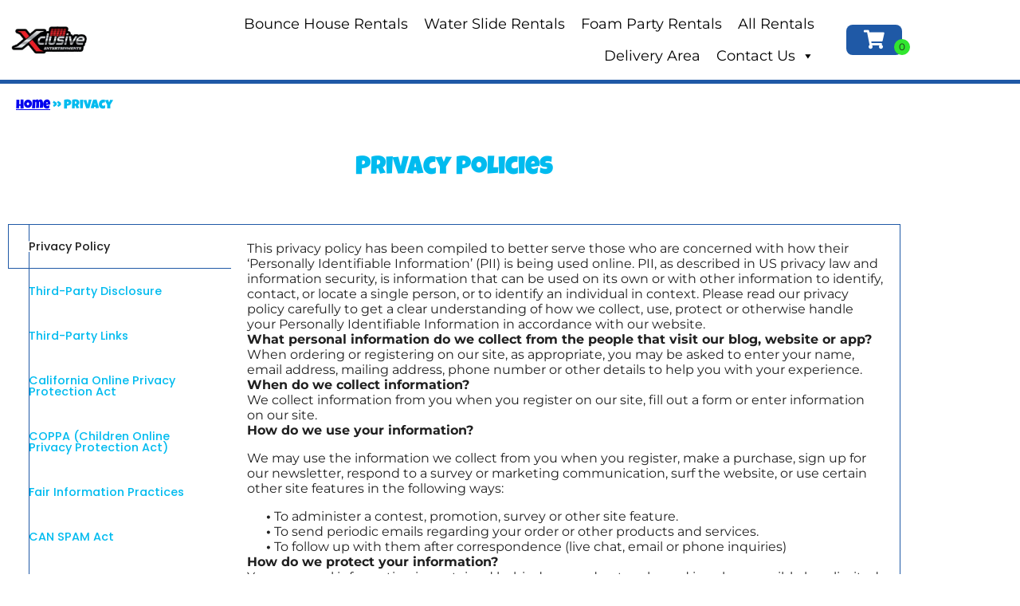

--- FILE ---
content_type: text/html; charset=utf-8
request_url: https://www.google.com/recaptcha/api2/anchor?ar=1&k=6LcSNw8eAAAAAN1cy4N20ZlzWX4YetiG7zmLXN_f&co=aHR0cHM6Ly94Y2x1c2l2ZWVudGVydGFpbm1lbnRzLmNvbTo0NDM.&hl=en&type=v3&v=PoyoqOPhxBO7pBk68S4YbpHZ&size=invisible&badge=bottomright&sa=Form&anchor-ms=20000&execute-ms=30000&cb=3gwfijaa69bc
body_size: 48608
content:
<!DOCTYPE HTML><html dir="ltr" lang="en"><head><meta http-equiv="Content-Type" content="text/html; charset=UTF-8">
<meta http-equiv="X-UA-Compatible" content="IE=edge">
<title>reCAPTCHA</title>
<style type="text/css">
/* cyrillic-ext */
@font-face {
  font-family: 'Roboto';
  font-style: normal;
  font-weight: 400;
  font-stretch: 100%;
  src: url(//fonts.gstatic.com/s/roboto/v48/KFO7CnqEu92Fr1ME7kSn66aGLdTylUAMa3GUBHMdazTgWw.woff2) format('woff2');
  unicode-range: U+0460-052F, U+1C80-1C8A, U+20B4, U+2DE0-2DFF, U+A640-A69F, U+FE2E-FE2F;
}
/* cyrillic */
@font-face {
  font-family: 'Roboto';
  font-style: normal;
  font-weight: 400;
  font-stretch: 100%;
  src: url(//fonts.gstatic.com/s/roboto/v48/KFO7CnqEu92Fr1ME7kSn66aGLdTylUAMa3iUBHMdazTgWw.woff2) format('woff2');
  unicode-range: U+0301, U+0400-045F, U+0490-0491, U+04B0-04B1, U+2116;
}
/* greek-ext */
@font-face {
  font-family: 'Roboto';
  font-style: normal;
  font-weight: 400;
  font-stretch: 100%;
  src: url(//fonts.gstatic.com/s/roboto/v48/KFO7CnqEu92Fr1ME7kSn66aGLdTylUAMa3CUBHMdazTgWw.woff2) format('woff2');
  unicode-range: U+1F00-1FFF;
}
/* greek */
@font-face {
  font-family: 'Roboto';
  font-style: normal;
  font-weight: 400;
  font-stretch: 100%;
  src: url(//fonts.gstatic.com/s/roboto/v48/KFO7CnqEu92Fr1ME7kSn66aGLdTylUAMa3-UBHMdazTgWw.woff2) format('woff2');
  unicode-range: U+0370-0377, U+037A-037F, U+0384-038A, U+038C, U+038E-03A1, U+03A3-03FF;
}
/* math */
@font-face {
  font-family: 'Roboto';
  font-style: normal;
  font-weight: 400;
  font-stretch: 100%;
  src: url(//fonts.gstatic.com/s/roboto/v48/KFO7CnqEu92Fr1ME7kSn66aGLdTylUAMawCUBHMdazTgWw.woff2) format('woff2');
  unicode-range: U+0302-0303, U+0305, U+0307-0308, U+0310, U+0312, U+0315, U+031A, U+0326-0327, U+032C, U+032F-0330, U+0332-0333, U+0338, U+033A, U+0346, U+034D, U+0391-03A1, U+03A3-03A9, U+03B1-03C9, U+03D1, U+03D5-03D6, U+03F0-03F1, U+03F4-03F5, U+2016-2017, U+2034-2038, U+203C, U+2040, U+2043, U+2047, U+2050, U+2057, U+205F, U+2070-2071, U+2074-208E, U+2090-209C, U+20D0-20DC, U+20E1, U+20E5-20EF, U+2100-2112, U+2114-2115, U+2117-2121, U+2123-214F, U+2190, U+2192, U+2194-21AE, U+21B0-21E5, U+21F1-21F2, U+21F4-2211, U+2213-2214, U+2216-22FF, U+2308-230B, U+2310, U+2319, U+231C-2321, U+2336-237A, U+237C, U+2395, U+239B-23B7, U+23D0, U+23DC-23E1, U+2474-2475, U+25AF, U+25B3, U+25B7, U+25BD, U+25C1, U+25CA, U+25CC, U+25FB, U+266D-266F, U+27C0-27FF, U+2900-2AFF, U+2B0E-2B11, U+2B30-2B4C, U+2BFE, U+3030, U+FF5B, U+FF5D, U+1D400-1D7FF, U+1EE00-1EEFF;
}
/* symbols */
@font-face {
  font-family: 'Roboto';
  font-style: normal;
  font-weight: 400;
  font-stretch: 100%;
  src: url(//fonts.gstatic.com/s/roboto/v48/KFO7CnqEu92Fr1ME7kSn66aGLdTylUAMaxKUBHMdazTgWw.woff2) format('woff2');
  unicode-range: U+0001-000C, U+000E-001F, U+007F-009F, U+20DD-20E0, U+20E2-20E4, U+2150-218F, U+2190, U+2192, U+2194-2199, U+21AF, U+21E6-21F0, U+21F3, U+2218-2219, U+2299, U+22C4-22C6, U+2300-243F, U+2440-244A, U+2460-24FF, U+25A0-27BF, U+2800-28FF, U+2921-2922, U+2981, U+29BF, U+29EB, U+2B00-2BFF, U+4DC0-4DFF, U+FFF9-FFFB, U+10140-1018E, U+10190-1019C, U+101A0, U+101D0-101FD, U+102E0-102FB, U+10E60-10E7E, U+1D2C0-1D2D3, U+1D2E0-1D37F, U+1F000-1F0FF, U+1F100-1F1AD, U+1F1E6-1F1FF, U+1F30D-1F30F, U+1F315, U+1F31C, U+1F31E, U+1F320-1F32C, U+1F336, U+1F378, U+1F37D, U+1F382, U+1F393-1F39F, U+1F3A7-1F3A8, U+1F3AC-1F3AF, U+1F3C2, U+1F3C4-1F3C6, U+1F3CA-1F3CE, U+1F3D4-1F3E0, U+1F3ED, U+1F3F1-1F3F3, U+1F3F5-1F3F7, U+1F408, U+1F415, U+1F41F, U+1F426, U+1F43F, U+1F441-1F442, U+1F444, U+1F446-1F449, U+1F44C-1F44E, U+1F453, U+1F46A, U+1F47D, U+1F4A3, U+1F4B0, U+1F4B3, U+1F4B9, U+1F4BB, U+1F4BF, U+1F4C8-1F4CB, U+1F4D6, U+1F4DA, U+1F4DF, U+1F4E3-1F4E6, U+1F4EA-1F4ED, U+1F4F7, U+1F4F9-1F4FB, U+1F4FD-1F4FE, U+1F503, U+1F507-1F50B, U+1F50D, U+1F512-1F513, U+1F53E-1F54A, U+1F54F-1F5FA, U+1F610, U+1F650-1F67F, U+1F687, U+1F68D, U+1F691, U+1F694, U+1F698, U+1F6AD, U+1F6B2, U+1F6B9-1F6BA, U+1F6BC, U+1F6C6-1F6CF, U+1F6D3-1F6D7, U+1F6E0-1F6EA, U+1F6F0-1F6F3, U+1F6F7-1F6FC, U+1F700-1F7FF, U+1F800-1F80B, U+1F810-1F847, U+1F850-1F859, U+1F860-1F887, U+1F890-1F8AD, U+1F8B0-1F8BB, U+1F8C0-1F8C1, U+1F900-1F90B, U+1F93B, U+1F946, U+1F984, U+1F996, U+1F9E9, U+1FA00-1FA6F, U+1FA70-1FA7C, U+1FA80-1FA89, U+1FA8F-1FAC6, U+1FACE-1FADC, U+1FADF-1FAE9, U+1FAF0-1FAF8, U+1FB00-1FBFF;
}
/* vietnamese */
@font-face {
  font-family: 'Roboto';
  font-style: normal;
  font-weight: 400;
  font-stretch: 100%;
  src: url(//fonts.gstatic.com/s/roboto/v48/KFO7CnqEu92Fr1ME7kSn66aGLdTylUAMa3OUBHMdazTgWw.woff2) format('woff2');
  unicode-range: U+0102-0103, U+0110-0111, U+0128-0129, U+0168-0169, U+01A0-01A1, U+01AF-01B0, U+0300-0301, U+0303-0304, U+0308-0309, U+0323, U+0329, U+1EA0-1EF9, U+20AB;
}
/* latin-ext */
@font-face {
  font-family: 'Roboto';
  font-style: normal;
  font-weight: 400;
  font-stretch: 100%;
  src: url(//fonts.gstatic.com/s/roboto/v48/KFO7CnqEu92Fr1ME7kSn66aGLdTylUAMa3KUBHMdazTgWw.woff2) format('woff2');
  unicode-range: U+0100-02BA, U+02BD-02C5, U+02C7-02CC, U+02CE-02D7, U+02DD-02FF, U+0304, U+0308, U+0329, U+1D00-1DBF, U+1E00-1E9F, U+1EF2-1EFF, U+2020, U+20A0-20AB, U+20AD-20C0, U+2113, U+2C60-2C7F, U+A720-A7FF;
}
/* latin */
@font-face {
  font-family: 'Roboto';
  font-style: normal;
  font-weight: 400;
  font-stretch: 100%;
  src: url(//fonts.gstatic.com/s/roboto/v48/KFO7CnqEu92Fr1ME7kSn66aGLdTylUAMa3yUBHMdazQ.woff2) format('woff2');
  unicode-range: U+0000-00FF, U+0131, U+0152-0153, U+02BB-02BC, U+02C6, U+02DA, U+02DC, U+0304, U+0308, U+0329, U+2000-206F, U+20AC, U+2122, U+2191, U+2193, U+2212, U+2215, U+FEFF, U+FFFD;
}
/* cyrillic-ext */
@font-face {
  font-family: 'Roboto';
  font-style: normal;
  font-weight: 500;
  font-stretch: 100%;
  src: url(//fonts.gstatic.com/s/roboto/v48/KFO7CnqEu92Fr1ME7kSn66aGLdTylUAMa3GUBHMdazTgWw.woff2) format('woff2');
  unicode-range: U+0460-052F, U+1C80-1C8A, U+20B4, U+2DE0-2DFF, U+A640-A69F, U+FE2E-FE2F;
}
/* cyrillic */
@font-face {
  font-family: 'Roboto';
  font-style: normal;
  font-weight: 500;
  font-stretch: 100%;
  src: url(//fonts.gstatic.com/s/roboto/v48/KFO7CnqEu92Fr1ME7kSn66aGLdTylUAMa3iUBHMdazTgWw.woff2) format('woff2');
  unicode-range: U+0301, U+0400-045F, U+0490-0491, U+04B0-04B1, U+2116;
}
/* greek-ext */
@font-face {
  font-family: 'Roboto';
  font-style: normal;
  font-weight: 500;
  font-stretch: 100%;
  src: url(//fonts.gstatic.com/s/roboto/v48/KFO7CnqEu92Fr1ME7kSn66aGLdTylUAMa3CUBHMdazTgWw.woff2) format('woff2');
  unicode-range: U+1F00-1FFF;
}
/* greek */
@font-face {
  font-family: 'Roboto';
  font-style: normal;
  font-weight: 500;
  font-stretch: 100%;
  src: url(//fonts.gstatic.com/s/roboto/v48/KFO7CnqEu92Fr1ME7kSn66aGLdTylUAMa3-UBHMdazTgWw.woff2) format('woff2');
  unicode-range: U+0370-0377, U+037A-037F, U+0384-038A, U+038C, U+038E-03A1, U+03A3-03FF;
}
/* math */
@font-face {
  font-family: 'Roboto';
  font-style: normal;
  font-weight: 500;
  font-stretch: 100%;
  src: url(//fonts.gstatic.com/s/roboto/v48/KFO7CnqEu92Fr1ME7kSn66aGLdTylUAMawCUBHMdazTgWw.woff2) format('woff2');
  unicode-range: U+0302-0303, U+0305, U+0307-0308, U+0310, U+0312, U+0315, U+031A, U+0326-0327, U+032C, U+032F-0330, U+0332-0333, U+0338, U+033A, U+0346, U+034D, U+0391-03A1, U+03A3-03A9, U+03B1-03C9, U+03D1, U+03D5-03D6, U+03F0-03F1, U+03F4-03F5, U+2016-2017, U+2034-2038, U+203C, U+2040, U+2043, U+2047, U+2050, U+2057, U+205F, U+2070-2071, U+2074-208E, U+2090-209C, U+20D0-20DC, U+20E1, U+20E5-20EF, U+2100-2112, U+2114-2115, U+2117-2121, U+2123-214F, U+2190, U+2192, U+2194-21AE, U+21B0-21E5, U+21F1-21F2, U+21F4-2211, U+2213-2214, U+2216-22FF, U+2308-230B, U+2310, U+2319, U+231C-2321, U+2336-237A, U+237C, U+2395, U+239B-23B7, U+23D0, U+23DC-23E1, U+2474-2475, U+25AF, U+25B3, U+25B7, U+25BD, U+25C1, U+25CA, U+25CC, U+25FB, U+266D-266F, U+27C0-27FF, U+2900-2AFF, U+2B0E-2B11, U+2B30-2B4C, U+2BFE, U+3030, U+FF5B, U+FF5D, U+1D400-1D7FF, U+1EE00-1EEFF;
}
/* symbols */
@font-face {
  font-family: 'Roboto';
  font-style: normal;
  font-weight: 500;
  font-stretch: 100%;
  src: url(//fonts.gstatic.com/s/roboto/v48/KFO7CnqEu92Fr1ME7kSn66aGLdTylUAMaxKUBHMdazTgWw.woff2) format('woff2');
  unicode-range: U+0001-000C, U+000E-001F, U+007F-009F, U+20DD-20E0, U+20E2-20E4, U+2150-218F, U+2190, U+2192, U+2194-2199, U+21AF, U+21E6-21F0, U+21F3, U+2218-2219, U+2299, U+22C4-22C6, U+2300-243F, U+2440-244A, U+2460-24FF, U+25A0-27BF, U+2800-28FF, U+2921-2922, U+2981, U+29BF, U+29EB, U+2B00-2BFF, U+4DC0-4DFF, U+FFF9-FFFB, U+10140-1018E, U+10190-1019C, U+101A0, U+101D0-101FD, U+102E0-102FB, U+10E60-10E7E, U+1D2C0-1D2D3, U+1D2E0-1D37F, U+1F000-1F0FF, U+1F100-1F1AD, U+1F1E6-1F1FF, U+1F30D-1F30F, U+1F315, U+1F31C, U+1F31E, U+1F320-1F32C, U+1F336, U+1F378, U+1F37D, U+1F382, U+1F393-1F39F, U+1F3A7-1F3A8, U+1F3AC-1F3AF, U+1F3C2, U+1F3C4-1F3C6, U+1F3CA-1F3CE, U+1F3D4-1F3E0, U+1F3ED, U+1F3F1-1F3F3, U+1F3F5-1F3F7, U+1F408, U+1F415, U+1F41F, U+1F426, U+1F43F, U+1F441-1F442, U+1F444, U+1F446-1F449, U+1F44C-1F44E, U+1F453, U+1F46A, U+1F47D, U+1F4A3, U+1F4B0, U+1F4B3, U+1F4B9, U+1F4BB, U+1F4BF, U+1F4C8-1F4CB, U+1F4D6, U+1F4DA, U+1F4DF, U+1F4E3-1F4E6, U+1F4EA-1F4ED, U+1F4F7, U+1F4F9-1F4FB, U+1F4FD-1F4FE, U+1F503, U+1F507-1F50B, U+1F50D, U+1F512-1F513, U+1F53E-1F54A, U+1F54F-1F5FA, U+1F610, U+1F650-1F67F, U+1F687, U+1F68D, U+1F691, U+1F694, U+1F698, U+1F6AD, U+1F6B2, U+1F6B9-1F6BA, U+1F6BC, U+1F6C6-1F6CF, U+1F6D3-1F6D7, U+1F6E0-1F6EA, U+1F6F0-1F6F3, U+1F6F7-1F6FC, U+1F700-1F7FF, U+1F800-1F80B, U+1F810-1F847, U+1F850-1F859, U+1F860-1F887, U+1F890-1F8AD, U+1F8B0-1F8BB, U+1F8C0-1F8C1, U+1F900-1F90B, U+1F93B, U+1F946, U+1F984, U+1F996, U+1F9E9, U+1FA00-1FA6F, U+1FA70-1FA7C, U+1FA80-1FA89, U+1FA8F-1FAC6, U+1FACE-1FADC, U+1FADF-1FAE9, U+1FAF0-1FAF8, U+1FB00-1FBFF;
}
/* vietnamese */
@font-face {
  font-family: 'Roboto';
  font-style: normal;
  font-weight: 500;
  font-stretch: 100%;
  src: url(//fonts.gstatic.com/s/roboto/v48/KFO7CnqEu92Fr1ME7kSn66aGLdTylUAMa3OUBHMdazTgWw.woff2) format('woff2');
  unicode-range: U+0102-0103, U+0110-0111, U+0128-0129, U+0168-0169, U+01A0-01A1, U+01AF-01B0, U+0300-0301, U+0303-0304, U+0308-0309, U+0323, U+0329, U+1EA0-1EF9, U+20AB;
}
/* latin-ext */
@font-face {
  font-family: 'Roboto';
  font-style: normal;
  font-weight: 500;
  font-stretch: 100%;
  src: url(//fonts.gstatic.com/s/roboto/v48/KFO7CnqEu92Fr1ME7kSn66aGLdTylUAMa3KUBHMdazTgWw.woff2) format('woff2');
  unicode-range: U+0100-02BA, U+02BD-02C5, U+02C7-02CC, U+02CE-02D7, U+02DD-02FF, U+0304, U+0308, U+0329, U+1D00-1DBF, U+1E00-1E9F, U+1EF2-1EFF, U+2020, U+20A0-20AB, U+20AD-20C0, U+2113, U+2C60-2C7F, U+A720-A7FF;
}
/* latin */
@font-face {
  font-family: 'Roboto';
  font-style: normal;
  font-weight: 500;
  font-stretch: 100%;
  src: url(//fonts.gstatic.com/s/roboto/v48/KFO7CnqEu92Fr1ME7kSn66aGLdTylUAMa3yUBHMdazQ.woff2) format('woff2');
  unicode-range: U+0000-00FF, U+0131, U+0152-0153, U+02BB-02BC, U+02C6, U+02DA, U+02DC, U+0304, U+0308, U+0329, U+2000-206F, U+20AC, U+2122, U+2191, U+2193, U+2212, U+2215, U+FEFF, U+FFFD;
}
/* cyrillic-ext */
@font-face {
  font-family: 'Roboto';
  font-style: normal;
  font-weight: 900;
  font-stretch: 100%;
  src: url(//fonts.gstatic.com/s/roboto/v48/KFO7CnqEu92Fr1ME7kSn66aGLdTylUAMa3GUBHMdazTgWw.woff2) format('woff2');
  unicode-range: U+0460-052F, U+1C80-1C8A, U+20B4, U+2DE0-2DFF, U+A640-A69F, U+FE2E-FE2F;
}
/* cyrillic */
@font-face {
  font-family: 'Roboto';
  font-style: normal;
  font-weight: 900;
  font-stretch: 100%;
  src: url(//fonts.gstatic.com/s/roboto/v48/KFO7CnqEu92Fr1ME7kSn66aGLdTylUAMa3iUBHMdazTgWw.woff2) format('woff2');
  unicode-range: U+0301, U+0400-045F, U+0490-0491, U+04B0-04B1, U+2116;
}
/* greek-ext */
@font-face {
  font-family: 'Roboto';
  font-style: normal;
  font-weight: 900;
  font-stretch: 100%;
  src: url(//fonts.gstatic.com/s/roboto/v48/KFO7CnqEu92Fr1ME7kSn66aGLdTylUAMa3CUBHMdazTgWw.woff2) format('woff2');
  unicode-range: U+1F00-1FFF;
}
/* greek */
@font-face {
  font-family: 'Roboto';
  font-style: normal;
  font-weight: 900;
  font-stretch: 100%;
  src: url(//fonts.gstatic.com/s/roboto/v48/KFO7CnqEu92Fr1ME7kSn66aGLdTylUAMa3-UBHMdazTgWw.woff2) format('woff2');
  unicode-range: U+0370-0377, U+037A-037F, U+0384-038A, U+038C, U+038E-03A1, U+03A3-03FF;
}
/* math */
@font-face {
  font-family: 'Roboto';
  font-style: normal;
  font-weight: 900;
  font-stretch: 100%;
  src: url(//fonts.gstatic.com/s/roboto/v48/KFO7CnqEu92Fr1ME7kSn66aGLdTylUAMawCUBHMdazTgWw.woff2) format('woff2');
  unicode-range: U+0302-0303, U+0305, U+0307-0308, U+0310, U+0312, U+0315, U+031A, U+0326-0327, U+032C, U+032F-0330, U+0332-0333, U+0338, U+033A, U+0346, U+034D, U+0391-03A1, U+03A3-03A9, U+03B1-03C9, U+03D1, U+03D5-03D6, U+03F0-03F1, U+03F4-03F5, U+2016-2017, U+2034-2038, U+203C, U+2040, U+2043, U+2047, U+2050, U+2057, U+205F, U+2070-2071, U+2074-208E, U+2090-209C, U+20D0-20DC, U+20E1, U+20E5-20EF, U+2100-2112, U+2114-2115, U+2117-2121, U+2123-214F, U+2190, U+2192, U+2194-21AE, U+21B0-21E5, U+21F1-21F2, U+21F4-2211, U+2213-2214, U+2216-22FF, U+2308-230B, U+2310, U+2319, U+231C-2321, U+2336-237A, U+237C, U+2395, U+239B-23B7, U+23D0, U+23DC-23E1, U+2474-2475, U+25AF, U+25B3, U+25B7, U+25BD, U+25C1, U+25CA, U+25CC, U+25FB, U+266D-266F, U+27C0-27FF, U+2900-2AFF, U+2B0E-2B11, U+2B30-2B4C, U+2BFE, U+3030, U+FF5B, U+FF5D, U+1D400-1D7FF, U+1EE00-1EEFF;
}
/* symbols */
@font-face {
  font-family: 'Roboto';
  font-style: normal;
  font-weight: 900;
  font-stretch: 100%;
  src: url(//fonts.gstatic.com/s/roboto/v48/KFO7CnqEu92Fr1ME7kSn66aGLdTylUAMaxKUBHMdazTgWw.woff2) format('woff2');
  unicode-range: U+0001-000C, U+000E-001F, U+007F-009F, U+20DD-20E0, U+20E2-20E4, U+2150-218F, U+2190, U+2192, U+2194-2199, U+21AF, U+21E6-21F0, U+21F3, U+2218-2219, U+2299, U+22C4-22C6, U+2300-243F, U+2440-244A, U+2460-24FF, U+25A0-27BF, U+2800-28FF, U+2921-2922, U+2981, U+29BF, U+29EB, U+2B00-2BFF, U+4DC0-4DFF, U+FFF9-FFFB, U+10140-1018E, U+10190-1019C, U+101A0, U+101D0-101FD, U+102E0-102FB, U+10E60-10E7E, U+1D2C0-1D2D3, U+1D2E0-1D37F, U+1F000-1F0FF, U+1F100-1F1AD, U+1F1E6-1F1FF, U+1F30D-1F30F, U+1F315, U+1F31C, U+1F31E, U+1F320-1F32C, U+1F336, U+1F378, U+1F37D, U+1F382, U+1F393-1F39F, U+1F3A7-1F3A8, U+1F3AC-1F3AF, U+1F3C2, U+1F3C4-1F3C6, U+1F3CA-1F3CE, U+1F3D4-1F3E0, U+1F3ED, U+1F3F1-1F3F3, U+1F3F5-1F3F7, U+1F408, U+1F415, U+1F41F, U+1F426, U+1F43F, U+1F441-1F442, U+1F444, U+1F446-1F449, U+1F44C-1F44E, U+1F453, U+1F46A, U+1F47D, U+1F4A3, U+1F4B0, U+1F4B3, U+1F4B9, U+1F4BB, U+1F4BF, U+1F4C8-1F4CB, U+1F4D6, U+1F4DA, U+1F4DF, U+1F4E3-1F4E6, U+1F4EA-1F4ED, U+1F4F7, U+1F4F9-1F4FB, U+1F4FD-1F4FE, U+1F503, U+1F507-1F50B, U+1F50D, U+1F512-1F513, U+1F53E-1F54A, U+1F54F-1F5FA, U+1F610, U+1F650-1F67F, U+1F687, U+1F68D, U+1F691, U+1F694, U+1F698, U+1F6AD, U+1F6B2, U+1F6B9-1F6BA, U+1F6BC, U+1F6C6-1F6CF, U+1F6D3-1F6D7, U+1F6E0-1F6EA, U+1F6F0-1F6F3, U+1F6F7-1F6FC, U+1F700-1F7FF, U+1F800-1F80B, U+1F810-1F847, U+1F850-1F859, U+1F860-1F887, U+1F890-1F8AD, U+1F8B0-1F8BB, U+1F8C0-1F8C1, U+1F900-1F90B, U+1F93B, U+1F946, U+1F984, U+1F996, U+1F9E9, U+1FA00-1FA6F, U+1FA70-1FA7C, U+1FA80-1FA89, U+1FA8F-1FAC6, U+1FACE-1FADC, U+1FADF-1FAE9, U+1FAF0-1FAF8, U+1FB00-1FBFF;
}
/* vietnamese */
@font-face {
  font-family: 'Roboto';
  font-style: normal;
  font-weight: 900;
  font-stretch: 100%;
  src: url(//fonts.gstatic.com/s/roboto/v48/KFO7CnqEu92Fr1ME7kSn66aGLdTylUAMa3OUBHMdazTgWw.woff2) format('woff2');
  unicode-range: U+0102-0103, U+0110-0111, U+0128-0129, U+0168-0169, U+01A0-01A1, U+01AF-01B0, U+0300-0301, U+0303-0304, U+0308-0309, U+0323, U+0329, U+1EA0-1EF9, U+20AB;
}
/* latin-ext */
@font-face {
  font-family: 'Roboto';
  font-style: normal;
  font-weight: 900;
  font-stretch: 100%;
  src: url(//fonts.gstatic.com/s/roboto/v48/KFO7CnqEu92Fr1ME7kSn66aGLdTylUAMa3KUBHMdazTgWw.woff2) format('woff2');
  unicode-range: U+0100-02BA, U+02BD-02C5, U+02C7-02CC, U+02CE-02D7, U+02DD-02FF, U+0304, U+0308, U+0329, U+1D00-1DBF, U+1E00-1E9F, U+1EF2-1EFF, U+2020, U+20A0-20AB, U+20AD-20C0, U+2113, U+2C60-2C7F, U+A720-A7FF;
}
/* latin */
@font-face {
  font-family: 'Roboto';
  font-style: normal;
  font-weight: 900;
  font-stretch: 100%;
  src: url(//fonts.gstatic.com/s/roboto/v48/KFO7CnqEu92Fr1ME7kSn66aGLdTylUAMa3yUBHMdazQ.woff2) format('woff2');
  unicode-range: U+0000-00FF, U+0131, U+0152-0153, U+02BB-02BC, U+02C6, U+02DA, U+02DC, U+0304, U+0308, U+0329, U+2000-206F, U+20AC, U+2122, U+2191, U+2193, U+2212, U+2215, U+FEFF, U+FFFD;
}

</style>
<link rel="stylesheet" type="text/css" href="https://www.gstatic.com/recaptcha/releases/PoyoqOPhxBO7pBk68S4YbpHZ/styles__ltr.css">
<script nonce="46_VWvf8Fljlyj9YtFhzFw" type="text/javascript">window['__recaptcha_api'] = 'https://www.google.com/recaptcha/api2/';</script>
<script type="text/javascript" src="https://www.gstatic.com/recaptcha/releases/PoyoqOPhxBO7pBk68S4YbpHZ/recaptcha__en.js" nonce="46_VWvf8Fljlyj9YtFhzFw">
      
    </script></head>
<body><div id="rc-anchor-alert" class="rc-anchor-alert"></div>
<input type="hidden" id="recaptcha-token" value="[base64]">
<script type="text/javascript" nonce="46_VWvf8Fljlyj9YtFhzFw">
      recaptcha.anchor.Main.init("[\x22ainput\x22,[\x22bgdata\x22,\x22\x22,\[base64]/[base64]/[base64]/[base64]/[base64]/[base64]/[base64]/[base64]/[base64]/[base64]\\u003d\x22,\[base64]\\u003d\\u003d\x22,\[base64]/wpZQwoZCQ8ODw5jDnEUMNxLDhsKFwp1TwqwgZ8Kiw7tjdkrCgw1kwrkzwp7CpQXDhisOw7nDv3nCoz/CucOQw5QaKQkxw4l9OcKHb8KZw6PCrVDCoxnCrSHDjsO8w5rDn8KKdsOXC8Ovw6pRwpMGGXBJe8OKHcOjwosdR1B8Pm4xesKlDV1kXT/Ds8KTwo0ZwqoaBTfDmMOadMOkGsK5w6rDpMKRDCRRw7rCqwd0woNfA8K1asKwwo/ClW3Cr8OmRMKOwrFKaTvDo8OIw55Lw5EUw6jCjMOLQ8KQVDVfSMKjw7fCtMO1wpICesOcw7XCi8KnZ15ZZcKQw5sFwrABQ8O7w5oIw58qUcO6w5MdwoNHHcObwq8Lw43DrCDDv1jCpsKnw4kJwqTDnyrDlEp+dsKkw69gwr/ChMKqw5bCsGPDk8KBw59RWhnCosOtw6TCj2zDh8OkwqPDiDXCkMK5WcO8Z2IHI0PDnz/Ci8KFe8KjOsKAbn9RUShEw5QAw7XCicKKL8OnMMK6w7hxUwhrwoVhFSHDhjJJdFTClTvClMKpwqPDq8Olw5VfAFbDncKow4XDs2kywo0mAsKnw5PDiBfCgxtQN8O7w7g/Mn4QGcO4F8KbHj7DlA3CmhY3w6jCnHBEw7HDiQ5Ww6HDlBoEfwY5AEbCksKUAztpfsKAbhQOwoF8MSIeVk1xK0Emw6fDp8K3wprDpVTDhRpjwrABw4jCq1TCv8Obw6oJKDAcKsOTw5vDjGpBw4PCu8KlWE/DisOEJcKWwqczwovDvGoldysmBWnCiUxFNsONwoMHw7howoxYwqrCrMOLw792SF0sJcK+w4J+ccKaccOOJAbDtn8Gw43ClWXDhMKrWknDr8O5wo7CkXAhwprCo8KdT8OywofDqFAIDSHCoMKFw4HCh8KqNg9XeRoTV8K3wrjCoMKcw6LCk1/DljXDisKlw5fDpVhka8Ksa8OCRE9fbsOrwrgywpQ/UnnDnMOqVjJxAMKmwrDCpzc4w5xDMVICbk/CtE/[base64]/Dv1cmw4B5wpR4OMKgHMKmwrIPH8OTwo4xwr4ORcKRwocVIzTDpcOmwqcSw6oKE8KTCcOuwpjCrMOESU51WRrCtxvCkXnDmMK5cMObwrzCicOUIQokMzfCggwGEDMgBMKow6MAwoInZ0Y2A8OhwqwSYsO7wrRZY8K/w583wqvChmXCiDJmI8KUwpLCkcKVw6bDnMOIw7jDhMKhw5jCr8K0w60Mw4hxEsOmQ8K8w7Zrw5rDqTtZIWQsKMOGFXhKc8KlCwzDk2lLZl0wwrvCs8Ogw6PCvsKEa8OodMKFe2Rxw6Z2wq/CtFk8YMKCVF7DnFTDnMKtIXXCvsKEKMOXJgFEEsOkIsOKZ3vDkCEzw6xvwp8BdMOiw43Cr8KgwozCv8Ovw6sEwrU4w6/[base64]/DtsOswppCwq/DmWTDqsKOHMKxAn3Dn8KkesK4wqXCqjbCh8OvZ8K3ZHDCoRPDisO8BjzCsh3DkcKvU8KLEV0HcHhiAk/[base64]/DlweHS8gw7xtdy/Crk5JK1ZvGMKBcwvCmcOkwp/DqBc1JcO7cg7CiDHDtcK3KUhewoVrK3nCg3o0w63DpBnDjcOKeSnCrMOPw6ogBcOXL8O/ZSjCrDwSwojDpjLCvsKjw5nDlcKkJGtKwrJzw4wZBcKcNcO8wqvCvk8bw7jCrRsbw53DhW7CvFg/wr4CYMO3YcO0wr4YAA/[base64]/Cv0bCk3NrK0ZRw43CnW3DqMOGw74nw4hxeVN6wqAwEj55MMOTwo4Jw7FHw4VjwqjDmsKQw77DpBDDkgnDnMKuNxxbHyHDhcOKwq3DrxHDoi1cJy/DkcOyX8Kjw4dKe8Kqw4nDg8KRKMOvXsOawoEmw55hw5xCwrfDonLCpk1ERsKDwoAlw7Itd09Fwp1/wo7CucO+wrDDrn80P8KgwoPCmjJVwr7Dg8KqXsKOdibClCPDjH/[base64]/w45RaQF7A8OHwojChlsdTMKYwpDDl0F4MUvCvRtNTMOZJcKKRULDtMOoMsOkwrcbwrvDji/DqQ9EIi8fLnXDicOPDkPDi8KfBsK3AVNBZcOZw6IyW8Kqw5cbw43CmjDCr8KnRVvCmRLDv1DDhcKSw7pUO8OXwrrDssOZasO7w5fDjsOuwoZfworDisOcOzYWw6/DlmArbQHCmcO1MMO4LjcJQcKKMsKnRkcTwpsOETTCiBXDtVjCgMKAHsKKE8KUw5g7U05nwqxeH8O3LQonVG/CmsOow7EyTWRMwqFSwr/DkmHCtsO/w4HDo0M+KCcEVWwOw4FqwrdAwpgsN8OqcMOHWcKaW2YmMHvCsWUcW8OJRTQMwofCrBdGwpzDkQzCm3HDmcKewpPCucOJNsOrbMKuKFvDtHbCt8OBw43DjMKYAw/DvsKvTsKQw5vDtzvDnsOmR8KlERdWN1lmEsKPwq3DqXHChcOEUcOmwobCjEfDhcOcwoBmwp8Dw6dKIsKTGH/DssKxw4vCp8O9w5okw7EoGRXCiEc7T8KUw53CuTPCn8ONScOyNMKXw59dwr7DrFrCiQtTFcKYHMO1AWUsQcO2fcKlwpdGDsKOXnzDr8K1w7XDlsKock/DmEcudcKhJATDssOJw7VfwqtnD24iQ8KreMKsw4XDvMOkw4/CtcORw4jCkVjDm8K8w6JyTzrCnmHCrMKgfsOmw53Dl3Bow7DDsignwp/DiXzDkgMFX8ODwpZdw7NPw57DpMOtw7rDpy0hQSDCt8K9f0dXSsKew6k8CGTCmsOawpvClRpRwrcfYEYEwp8sw6HDt8Kkw6FdwoHCncKxw6hKwo09w7FZKkHDtid8PRwdw7AKckpYBMKbwrjDkg5adlthwrPDocKnLFwkFkVawq/CgMOSwrXDtMOawrMgw4TDo8O/wo1YZsKOw7PDnsK7wpHDk3JtwprDh8KzNMOSYMKRw5LDosKCbcOTKm8fbA7DhyIDw5Q8wpjDu1vDrh/[base64]/[base64]/[base64]/wpbClEXDnVrDrQ/Dt8K3w744w5Qjw5J6WXEUUAPCsx4Jwo4Jw6FCwoTDow3DszPDtsKuMH5Uw5jDlMODw6nCjCvChMKkWMOmw5pZw7koQjFuXMK3w6jCn8Odw5jCnsKIMMKEMyDCtSAEwqXCksO0acKbwrtlwpQGEcOMw5JZSnbCpMKuwrBBT8KCSzDCq8OXWCIrc0EXWH/CuWJ4b1XDt8KdKnh2YMOyX8Ksw6bCvV3DusOSw4sGw5nCgE3CuMKvFDLCgsOAXMKkNnXDm23Dgk5lwpV3w7hEw5fCt2vDjsOidn7CrMKtPB3DvDXDsWIiw43DiiFjwpgBw7bDgkUow4YxSMKkCsKVwrTCjBEAw7HCoMOqYsOewrlOw78kwq/DoCQREwjCuErCnsKew6PDi3rDl3ZySyMmVsKGwr5swo7DpcKsw6jDpAzDvlQBw4o3JMK3wpnDsMO0w4bChBRpwpdjB8ONwrLDhsO7K04/wqNxCMOSaMOmw4IAdmPDqB8IwqjCn8OZUCgEXnjDjsONIcOuw5TCiMK5AMK3w78GDcOWUTDDrHrDssKaT8O1w7jCu8KIwolxbxYIw7pybyjCiMOTw495BQ/Dhg/CvsKFwqBnfhctw4/CthF5w5wmeB7CmMOrw7zCnm1Xw6BtwoTChzDDswNrw4DDrhnDvMK1w4IwY8K2wobDpGrCiWHDi8KCwocpUVwaw5MAw7UVXsONPMO6wovCgC/CiVTCvMKAeypoVcK8wqvCpsOjwrXDpcK2Ii0aXwbCkSjDt8OjRH8VIcKod8OgwoHDisO7GMKlw4MBTsKOw7JuNcOVw6fDolpIwo7DgcKPfcOOw78rwohlw5nCgMOWZMKdwpZYw4DDssOWVHTDgEguw53Cm8OGQhDCnT/DusK2SsO0KivDgcKOYcOUAQ8JwqE7CsK/L3gnw5hLeyUmw54Vwp1oNMKPH8OQw6RJRHvDqFnCvUUewrLDscO1wrJtYsOKw7fDuQPDuw3ChiVCS8KqwqTCqBHCtMK0LsKnLMOiw4IXwrsSAXJjI0vDpcO8F2/DusO8wpLCpMOYOkwMUsKzw6ENwofCs0dXSghDwpwWw4gYK0tIccOxw5t3XVrCql3DrAE1wozCj8Oyw7FPwqvDtwBbwpnCusK/OMKtG18+D045w4nCqDfDtmo6W0/DpcK+FsKPw7gxw7J4PcKMw6bDpw7DlQhJw48oLsO9e8Kzw47CqXdEwq1dYlfCgsKMw4/[base64]/Cv8OXOMK9w4Q+MsOEwrt9Vk/CiMOEwqbCkhvCnsKvL8KDw4rDqXvCm8KxwrlowrLDuQRTTSUKT8OAwodfwqrCk8KhUcKHwobDvMOgwoPDqMKWMywuZMKJD8KydR5aBFrDszN9wrUsfFTDs8KlL8OqccKZwpMVwq3CsBxjw5nCh8KYZMK4DwDDncO6wqZWW1bCt8KOezFbwqpSK8Oyw70ww67DgSHCqQ/DgDvDs8OxMMKhwrHDsjrDvsKHwrDDlBBeasKQOsK5wprDhEfDt8O4f8KTw7vDk8OmeX13wqrCpkHCrjzDvmJCXcObfyx7JMK1w5rCvsKhZlrCgzTDlC3CjsKIw7lpwo8dfMOHw6/DscOQw78tw5paBsOXAltmw60PLVrDjcO6ecOJw7/CqEQmHRzDiiXDoMK+w57Cv8KNwo3DujJxw5bDiBnCgsOMw49PwpXChTEXZMKjKMOvw4LDucKxdFDCuWlMw7rCvcOhwoFgw6/DiVzDpMKoZwkVcgEdVQM9X8OnwozCsloJMsO/w4wQJcK8dEbCg8OtwqzCrsOBwrptNlwOVX8Zej5Re8Onw7ELDD7Cq8ORUcO1w6Q1T1bDixDCsF3Cg8KPwo3DvVpseGkvw6FLEz7DqANYwqcuHsK3w63DgE3CucOnw7RGwrvCscO1bMKHSXDCocOjw7jDrsOoQ8Oww73CqcKjw5sPwps5wrF0w5/ClMOVw7UewonDtsK2w7HClTxfOcOre8ONQm/Dh2FSw4jCriY0w6vDpyF1wpcHw63CsirDuSJ4N8KUwqhqGMOvJsKVDsKOwqoCw5/CtTLCi8OAF1QQOgfDqV/Ciw5kw7N+Y8KpNGZ8YcOcwpPChmxwwqZuwqPChgJmw4LDn1AfVxvClsO3woMhU8ODw6XCqMODwrZIdWrDpn09DXwPKcOTLilyQFzCisOvSDNQSk9Lw73CgcKvwpjCuMOJUVE3EMKGwrQewrhBwpzCicKfOhXDvSZ0QsKdYx3Cl8KKAiLDvcO1DsKNw7pOwr7DqA/DkHPChAfCgFHCvVvDpsK+LEIXw4lEwrc1VsKZdsKUACNNPBHChT3DlBTDjmzCvE3DiMKrw4NOwrnCpMKQSFPDuy/CnsKVOzTCuW/DmsKSw7UVMsK1PlNkw5vDkXvCjU/CucKgRMOPwqLDujk6eXjCgTTCn1vCjgsOTBrDn8OKwokTwo7DjMK0YVXCkSZePnbDl8OJwqzDhULDoMOCIgrDjcKQGU1Bw61uw67DvsKeTRnCqcOnGTosZsKmEyPDnRHDqMONHU3CmSk4LcK8wr/CoMKQKcOIwoXCki5SwptEwq5uHw/DlsO9McKBwrVKImZnKXFKOcKDCghJV2XDkSlZEVZaw5DClgrCjcKGw6LChsOJw5IbBx/ClcOYw701RhrCkMOTATJKwpMuQkh9OMO2w5DDv8Kpw55Vw5spXwTCuFsWNMKjw6oeS8Oow70SwoxecsOUwowLDEUcw5RmdMKFw6Rlwo3ChMKKOU7CuMKlaBx0w4sSw6ZPWRLCrsO3IVzCsyA2CS4afwkwwq5rXSDDug/CqsK2NxM0DMKjL8ORw6ZXB1XDl0/CkyFtw48VE1nDj8Oww4fDphjDmMKJXcOCw7F+Nh0PaRvDiGcBw6TDtMOnWGTDusKJbzlSecONwqPDj8Ksw6zCoy3CrsOCdkrCv8KmwoY0wo3CmB/CsMOsKMK3w64OeDIQwozDgSVXZgXCniwZETwqwr9awrbDpcOcw4MyPgUzDxsswr3DuWDCizkHLcOJUwjCmMOPNhLDlRnDqsKeejFRQMKsw7TDqn83w6/[base64]/[base64]/KjhbworCsMO7wr5VW8O1BV/DiT7CjRXCjsKXTVdkc8Okw63CrQPCusOmwpbDl30RfErCpsOCw4fCpsOZwqHCoDBmwofDpsOywq8Sw4oPw5oFN3oPw6fDiMKhKQDDosO8enfDrx/Dk8OgNVQwwo8AwrUcw5Igw5/ChiAVw6dZc8OXw6tpwo3Ckwktc8OWwrnCuMOSI8OCKwErLSkqRy/CiMO4T8O3DsKrw7IubsKwDMO1ZcKkO8KmwqLChCfDiTNJQCLCicKWShDDgsO2w53CvMKGRRDDgcKqLzZQcGnDjFJDwrbCn8KmRcOwesOiwr7DsADCpDNowqPDi8OrOQ7CvQQ9BALDiUwwDydreHXCm0hrwrgMwq8rXid9w7RDHsK8d8KOBsOIwp/DssK3w6XChkPCgi5Dw559w5AxAQnCm1zCpWI1T8O8wrgkQHjDiMOIVsKzKsKXbsKxFsOhw5zDj3PDsUDDvHZMAsKqZMOMF8ORw6NPDxxYw49ZWRxNfMOOezw1BcKTWG85w7bDhz1aIRtibsO5wr0yZXvCvMONIsOawo7DnjgkS8OBw7EXbsO5EjhJwqpmMS/CmsOUNMOUwqrDqgnDuD0lwrpoJcOmw6/CnlcAAMOmw5d5VMOowrB/wrTCo8KqCnrClsKoZBzDiRI5wrARRsKLE8O9UcKnw5Fow7DDo3tNwp4zwpozw7I0w58deMKHZm90wp0/woMPUnXDkcKyw5DDnD1cw5oXI8Khw4/CusKIdmgvw67ChELDkwDDlsOyODsqwpjDsGVaw7XDtg53BRHDqMKAw5VIwozCp8O4w4chwqhHEcKLw7XClE/CgcOKwqXCvMOSwqhFw40UOD/Dhw58wo54w7duCR7CuSkyA8OzVRQoCATDmsKJwpjCuX/[base64]/CkcOrwpZKwrzCu3XCmsO/AUXChsOuw4sNwqU+wq/Dr8KrwokawrHClXnDqcK0woIrCkXCrcKxXjXCnW8xcx3Ck8OPKMKaZsOZw413LsOBw5syZ0l+Aw7CjB0kODJFw5t+VUsNeDsnHEY3w4B2w5MAwpt0wpbDpjAEw6Yvw6h+HsOJw7c/IMKhKsOMw6x/w457RVQQwoREFcOXw7Rew7nChUVkw443QMKqJ2pcwoLCj8OhS8OUwqMSJhsGFMOYPG/[base64]/CrSNGehVgwqDDhcONwq4HRnVPRxDDoQsiF8KJw4QiwoPDlMKpw4PDh8OGwr0uw7c6VMKmwow9w5VjDcOawpXColfCpsOfw7PDpMO3TcK4WMKNwr1/DMOxQMOhbXPCr8K8w4vDrGvCtsK+wpFKwrfCmcOMw5/Cgi5IwrTCh8OlLMOfFsO9LcOJBcODw6FKw4fCssODw53CusOTw5/Dm8OgTMKnw5cowoxxHcKLwroEwqrDsy5dam8Pw4N9wqVTDAZ8TMOBwpbDkMKCw7TCnnDDpAMnIcOueMOdbMOJw43Cn8OlfzzDkUgMHBvDvMOyMcOePU49d8OtPX7DlcKaK8KBwrjCoMOOOcKdw4jDhTrDkjPDrE/CvMOJw7PDucOjO3U4XldUOzrCosOsw4PCscKUworDvcO4QMKXM2p1Rzdpw48ndMKYNULDk8OCwp4Vw6/CsmYzwrfCt8KZwpXCggvDkcOFw53CssORwrhyw5RRFMKCw43DncKZFsK8BsOSwpDDocOfBE7DuynCrXTDo8ONw412WWYEAMOBwpoZFsKCwqzDtMOOTiLDm8OuDsO/wprCicOFVMKKLWsaewjDlMOLWcO9ex1Uw5LCn3gHFcOdLSZrwr3DvMOUbF/Cj8Ksw5VuIcKlVMOxwpRnw7R8RcOgw74ZPCxtQydoRXHCj8KODMK6F3PDrsKzCMKBRCZcwrHCp8OGGMKGVxXDk8Opw6glKcKTw7x7w414emd0D8OkU0DCmSPDpcO+KcKqdQzCr8Orw7FrwpATw7TDlcOYw6XCunYIw5Z3wrEUc8KvWcOdQyhUE8KNw7/Cjwh5dSzDu8OBYj52J8KbUxw3wrF4SXHDtcKyAsKdcxzDpErCk1E4MsOQw4NbfVYCFVHCocOCAWHCgMKJw6ZfPMK4woPDsMOJEsOISsK5wrHCl8KiwrrDvBBow5vClMK2dcKnQ8KOfcK8OWLClGvDj8KWGcOQFycNwp16wovCoEbCojMRA8KwDWHCmw8CwqUwFX/[base64]/S8K3w7kfw6cNwpIrG8OVY8OgMMOuwp3CpcK+wqbCowcIw4zCrVwUMsKzX8KIZsORC8KvBml7S8OKwpfCk8O8wpLChMK5XnpXesKidlVqwpPDtMKHwpbChMKzJ8ORIAFOeSkodTpfVsOFEcKqwofCh8KRwpsIw5XChsOkw5t+QcOxbcOWUsOyw5g/w6TCp8OlwqXDt8OtwrEeZ3zCpErCgMOYZ3/Cn8KVw4vDiSTDi1fCncOgwqF5P8K1eMKlw4bCqQTDhDpAw5DDsMK/TsObw5rDk8ODw5REAsO/w7bDhsOWJMK0wpUNcsKsSVzDlcK4w7HCswEww4PCs8KDWk3DnmvDncKmwphxw6YlbcKXwo9JJ8OAYSzDm8KqAh3DrXPDoyUUXcOAURTDhQnCph3Cs1HCoSTCpUgFasK3bMKJw5rDjsKOwoPDnx3DpU/Cv2vCg8K6w4QYbBPDqzfChTvCscOIOsOew6V1wqsUXcOMSGcswp5ibgcJw6nChMKnN8KyK1HDgHPCicKQwrbCjy8dwrzDmULCrEUXIVfDuVMiIRHDmMOOJ8Ojw6gswocDw5MJQDN/KjbCv8KAw4DCpHlSw7DCtiLDvy/CosKSw7dSAVcCZsOAw63Ds8KHbMOQw7B/w64qw4wFAsK1wrphw4VEwrNGGcODOSVtAcK1w4Q0w7/[base64]/TMOvLcKbwrI5w7lKFycpa8KMworDq3xYBMKuw7vDsMOZwpvDunw0wpvCjBVGwqACwoEFw47CsMKowpI1dsOtJg1CCxHChXs2w5UeKgJIw47Cj8OQw5jClldlw5rDhcOQdgXCocO9wqbDgcOZwqnCpHLDhcKXU8O1AMK1wo/Cs8KIw4TCkcOpw7XCl8KPwoNnWwECwqPDvWrClHlmR8KNYsK/wrTCi8Ogw7QrwpDCu8Krw5sjbnpOKQZRwqcJw6LDmsOebsKkHRbCtMKpwqDCg8OOBMObAsOZMMKTUsKaSjPDiAjDvAXDv3nCvMOjaArDhFTCiMK7wpR0w4/DkRVyw7LDnsO7Z8OYQldmDw45w6dNdcKvwp/DumVxJ8Kpwo4Nw7F/GEjCsgBKKkZmLTXCoCZrbBHChjfDp14fw5jDuVYiw7PCocKxDl4Pwr/Dv8Kvw7FnwrQ+w7prDcOiwq7CqgTDvHXCmkldw5bDmVjDicKAwrRJwq8tRcOhwoPCrMOfw4FIw6IJw4fCgCTCnQRXQQzCicKPw7XCjsKVEcOsw5fDvWTDrcKpacOGMnI8wo/[base64]/Dqz41HsO+YsKhw4DDtUTDscOYw7PDi0PDp23CtnrDocKtwpJMw5QfR2I/I8KJwqPCojPCh8O8woHCs3xyPldQVwPDlm1Fw5LDqiRMwrZGCVTCrMKYw6fCgsOgYT/[base64]/CrHzCtD7DnTQBw6rCgcKUUltsw7M0RsOpU8KIw5Z2GsOKFxpWXWF9w5Q3GQDDkCzCssOZKVbCocOww4PCm8KUCC5UwrnCn8Oaw6vCm3LCiiVfSh5sHMKqK8K9DcOBf8OiwpIzw7/[base64]/DsWbCgMO/[base64]/[base64]/CinXCtXDCjRFuVsOIcsO+a8OoOCIKCUUXwo5wwpzDty4MGMOQw6zCtMKtwpQwDsOOOcOVw48Sw40PVMKHwqHCnCnDqSDCrcOjag3Cl8KAEMK+wozCp0oCBVXCryDCoMOjw4ljJMO7IMK2w7VNw7NSYQvDtMKmDMOfIh5ew57Di3h/[base64]/CvhHDjUsbMMKPwq4Dw5/DuDdiw65lTsKKw6fCrsKiIwjDgE96wrnCtGNuwpBlSHHDpGLCs8Krw53Cu0LCpjLDrSNqa8KgwrrCqMKcwrPCrjImw4bDmsOhbWPCv8Okw7fCisOwTA4twqLCkAsCHWQMw5LDrcO7wqTCkHxiAnbClhvDrsK7I8KcBnJRw4rDqcKdJsKPwolrw5Ziw6/[base64]/FMK7ccOGBDLDhcKsWBduwogfcsOVUUHDtlVwwrh5wohswolgaCnCnBPCpVPDhSXDtmvDssKJJyVpahU2wr3DlkQ+w73CksO7w4UWwp/DisOhfHwvw4dCwp5xVMKhKiPCimnCsMKdZlVqMWnDgsKzIRnDrXM/w60Pw5w3HhUvHmzClcKnXkXDrsKwUcK6dcOgwqdTbMOcD1kZw5bDinHDjQkbw78VaFxGw6hlw5/DiXnDrBthIEpzwqrDhcKOw7QhwphmNsKqwrs5w4zCk8O1w4XDtRbDmcKbwrLCqlUvaj7CtMOvw5RDd8Ozw7lCw7LCpBtew7ZjYFl8E8O4wrRSwr7CnMKfw4w8asKPO8O2bMKoJi9Cw6gMw5zDlsOQwqjCnx/DvB99Iltrw4/ClxVKw5ERKMKtwpZcdMOLKR9STE4LccOjwr/CsH4YBcKQwox9XcOeLcK2wrbDsUMww7nCtsKVwqhEw7MDBsO6wprCsFfCpsKbwrTCicOJVMK+DTLCmBfDnRjCkMObw4LDsMOvw7QVwq40w7bCqBPCssOew7XCtg/Dh8O/Fn4Tw4QNw75bCsK/[base64]/HcOHCR8Fw7UzwrvCv8OOwoxiw7DCiinDpURmdBbChxHDksKiw5NQwq7DvhzCgB0SwpzCm8KDw4LCkSo0wpTDuFLDl8KkXsKKw4HDhMOfwovCn044wqxXwpLCg8OOMMKuwovCghQaCghWaMK5wqRMRncYwodDNsKew6/CusKpKSDDu8O6dcK5dsKbH0wOwo7CmMK+aG/DlcKOL2fCj8K8eMKPwpETfR3CqsKNwpLCl8OwVsKuw4c6w6tlJiMOJhptw4bCosOCYQZFBMOkw73DhcOcwqRIw5rDugVQF8KOw7BZPjLCgsK7w5XDlVXDi1rDocKgwqMMVDtPwpY9w4/[base64]/ClmxYw7hOwoZIwp59QsOCH0UCUzs8w58CMxfDlMKQWcOCwrTDnMKzwqprGjfDphzDoltYRSXDqMOmFMKowql2csK/KsOJa8KZwp4BeTkTfBXCt8OCw4YswrnDgsK1w5lxw7Jlw5tLB8Ouw6w+QsKew5E6BU3CqRdUHSXCtEHCrQIJw5nCrD3DrcK8w5XCmggwTMKlVnVLc8O7VcK4wqzDjcOBw6k9w5jCr8ONdG3DmVFnwrnDhzRTJcKnwrtywqTCrC/[base64]/DocKNBcKiXwnCpCzCvQzDqS7DvcKRw6XDh8O1woF7BcOzfCgZSF4OWCnDj0fCiw3CnVbDiVwpAMK0PMKfwrLDgTfDpWDDr8K7Zx7CjMKJJMOdwojDrsOnU8KjOcKsw54/Ix5ww7rDnFbDq8Omw5zCi27CvifDl3JAw4HCqcKowqs9IcOTw7LClRjCmcOnbzfCqcOJwr5yByVXP8OzYGdFw4t3X8O8wpHDvsKNIcKdwonDv8KXwrTCvj9gwpY3wr0Aw4fClMODQ2nCv2nCpcKrVwQcwptwwpp/N8KbRBgkwr7Ct8OIw6wyHAYhSMKpS8K8cMKqQSdxw5Ydw7VVS8KoZcO7A8OuYsOuw4Zew7DCi8Kdw5fChXhjPMO8w7oswqTCjsKhwp81wqVHAlllaMOfw7cUw68ofQDDlVnDk8OFNWXDi8OpwrzCmT/DhAh+YjAcKFrChmPCtcKqYClpwqjDtsOnCi09IsOiIEpKwqhCw49QYcOrw5vDjjwPwqMYA2XCtxXCjMOVw7gxGcO4FMOawoEjOyvDgMK+w5zCiMKdw5/DpsK3YxDDrMKNA8Klw6EiVGEbKSrChMK3w5DDqMKKw4TDlBRSGnF9HwzCkcK7SMOwc8Oiw7LCjMOowrhBasOaaMKZw5PDt8Ouwo7CmhQlPsKJJCgVPcK9w5tDeMKTesKqw7PClMK0ZxN2KGjDjsOzWcK/[base64]/[base64]/Cv2t+wqFMw5LCsMO1bilVCV4KbMOzGsKILsKZw6TCmcOIw4kDwqlRDm/CqsODDBA0woTCssKGbCIEf8KeMy/[base64]/[base64]/wr1oD8KlwqtwCMO0wpkSIiNdwothw7vCuMKlLMOBw67DoMOEw7/DkcODRUduMQrClSE+EMKOwoTDjGzClD/[base64]/[base64]/a8K2U0zDp182wqR6wpXCqsKoQERZw6LDocKxPEnDjMKKw6nCnXTDoMKjwqQlLcK8w4pBWQLDusKMwqbDi2/ClT3CjsOAJmDDnsO8eyLDisKFw6cDw4HCqBtQwp3Ct37DvGzDqsOQwqzClF95w6vCuMKtwqnDnS/Ct8KFw4jCn8O1ScKxYD0RRMKYdlRQbQE5w7Yiw6fDriDDgE/DmMO4SALDow/[base64]/[base64]/DihInw6bCl8KJwrvCgcOrw6MyV0RPM8O7XsKaw7rCiMKnMi7DrsKgw4EPdcKvwol9w5YiwpfCj8OVN8K6DWdsesKGQxzCjcK+F28/[base64]/DnDU/[base64]/CrBjCiRTCvcOxwo3CpMK0ZMOCw5ViCMO0w7Q5wpxEbcOLPAHCm1khwqrCpMKwwrXDt0LCj1fDjTIHN8K1OsKGBCXDt8Ovw7dqw7wCURzCgADChsO1woXCssOfw77CvcK8wr7CmW3DiQ0bDQ/[base64]/w5HDi8KIw5DDvyDCmcKzHRsnw4caNMKCw7RnL1vCmRfCukxewrjDvjnDu2TCjcKAcsONwrxcwonCnlfCsEHCv8KjOQvCuMOgRsKew57DhG4yJXHCu8OneF/CuChbw6rDucKof0jDtcOkwro/woYJJsK7AMKlV3bChG7CpAESw5d0VG7CvMK7w7rCs8OOw7DCqcO3w4AhwqxJwozCnsKXwpvCjcOfwqwuw4fCuSbChnRUw7vDrcKLw5zDicOuw4XDusOoDkvCsMKcZEMkA8KGDcKKLiXCpcKjw7dsw43CmcOWwonDszlEFcK+DcK5w6/CnsKJGErCnAFjw4fDgcKQwpLDh8KCw5grw70WwprDn8KRw7PDqcK/[base64]/[base64]/CiMOsw6/Duw98DjfCssOiGF7Dim5GKT/DosOrwo3DnMOLw7fCnDHDmMK8AwTDuMK7wo4Sw7fDnkNpwoEiIsK4c8K1wrXCvcKpUkk+w77DvAkNUBRXS8Knw65LQMOKwqvCgnTDgSxya8KSKRnCv8OHwo/DqMKswoLDvERCJTsiXnl8EsKmw65SQmLDscKNAsKfeQvCjBDDoRfCicOwwq7Cpw7DrMKFwpfCs8O8HsOlFsOGFEHChE49XcK4w63DrsKOwqnDhsKJw5Ffwr59w7DDh8K/AsK2w4zCnULCisKXYBfDv8OiwqFZFl/CpcKCAsOpGcKFw5fCucK4JDvDvE/CnsKjw6wkwphHwpF4cGkODjtwwr/CvB7DvgVHQhpsw5IxUTQlW8OBOGFbw4YlFiwowoshJcOALMOZIz/DmTzDj8KNw6nCqkzCncOGYAwSHzrCtMK1w5fDvcKFWMOII8KNw6jCgm3Dn8KwGWDCt8K7HMOTwqDDg8OTTDHCoyrDvHHDocOcRMOvb8OfRMOhwpYqDMOiwqbCosOtRw/[base64]/[base64]/Cqglcw63Co8KoKsOUwoYMwoxQwpJhwpZxwrXDm0rCsH3DtQzDvC7CrhN7FcKHEsOcaHrCswbDsiB/[base64]/ajTDgMKzwoHCvn/Ckx4tchklwqw/SygzwqnDgsKRwoxuw41Vwq3DvMKrwrA/w60mwoXDiT3CuBDCuMKIwqXDih/CjHjDtMKAwpl8wpFgwo4GaMOJwp3CszQKWMOww5UdcMOCP8OobcKvVw9sbMK6CsOFcmUlUlRSw4x1w6DDrUUkL8KHXkQFwpIvPUDDujTCtcO/wqJ2w6PCkMKgw53CoHfDphVmwq9yOsKuwp8Qw6bCgcKfOsKIw7XDoCcEw6okL8KMw6sAfX4Qw6TDncKGHsOjw5kbXH3CpMOlasOqw43CosOjw4VeCMOPwo/[base64]/Do3zCrsO9HsOMwrEQw7dSw4Jqc33Cq2l2JGhwWXvChDHDsMOywr49wq/CucOPR8OXw4Mqw5HCiVbDjhzDrR5yRHthOsOwK05awrHCv35DHsOvw7NFb0fCqn9hwpAzw4lzIQrDqTpow7bCl8KZw5hdAMKWwoUoVCbDkwRCORp2w7nCscKebFEuwpbDnMKqwoDCncOUIMKnw4DDgcOnw719wr3Cm8OVw4sWwp/CtsOjw5/DlARNw43CuErDpsKKdhvCq13Dhk/CrAF9VsK4B37DoAtfw4Bzw6FAwovDtToqwoFQwrDCnsKMw55OwrrDmsKyDBUoJcKkVcOBG8KCwrXCslPCtwTCtA02w6rCgWLDlhATYcKtw5DDrMK5wqTCv8O7w4HCjcOlM8KDwo3DqXXDqirDnMO9YMKJD8KjCA9lw7jDpXXDgMOPD8O/TsKRODcBWMORWMODVxDDqwtaR8KGw7bDscO3w53CsG0Hw6Ytw4EJw6ZwwpzCoynDmAsvw5vCmgXChcOpTRIlwp4Gw6cFwo4tHMKsw60sIsKqwrfCrMKEdsKAcQNzw63DjcKbBFhUJ23DosKfw6TCnzrDqUzCqMKEACXCjMOVw5zCp1E/ScOKw7M7VU1OdsOPwrXDm03DjEkRw45zRsKDUBp9wqPDoMO/eWIkWybCtcKkOVXDlg7ChsKkNcOqfURkwrALVcOfw7bCsw49A8KnJcOyKGzDoMOVwqxbw7HDk1HDrsKMwoIzVABEw4vCt8KCw7pcw7NxEMOvZwM2wrjDm8KYEFHDkBfDpCVZb8KUw5BZE8O9RWd2w4/[base64]/CmErCosOXw6LCoBonRsOrL0LCkzfDhsOxwo0uw6vDvcObwrgSSH/DnT4JwqABH8OyaXZ5dsK0wrpNGcO/wqbDnsOJMEPCp8Kqw4/CpDrCkcKbw4/DgsKXwoA1w6t7S0d6w6PCpQldX8Kww7zCpMKCF8OOw6zDosKSw5JWRFpLKsKFC8OFwog3J8KVJcOVU8Krw63DpELDm3rDp8KSw6nCusKcwp4lQMOAwo7DjEIRAy/CtX8Rw5MMwqYrwqzCnVbCusO5w4LDu1JJwoTDvcO2IX7CjsONw4tcwqvCqjV+w6hqwpwaw5FSw4nDisKpeMK1wrs8w50EEMK8GMOwbgfCvyLDuMO6esKXSsKSwpoOw6o0S8K4w6A3wo0Pw5RqHsODw4HClsK4BE0HwqZNwrvDusOaYMOOw6/CvcOTwrtkwrjCl8KIwrPDk8KvDS4zw7Z3wrkcW01Sw5EfAcKIYsOawo9FwplZwoPCu8KPwrkHdMKUwqXCg8K4PkDDkMKFQCkSw6dLLgXCscObBcOjwoLDoMK5w4PCrAF1w53Cg8K/w7UOw4TCl2XCnMOow4nDncKuwoMDRh7ConQvcsO8dMKjfsKHEsOpBMOXw6ZaNifDk8KAVcKFcQVoKcKRw4oZw4nDvsKtwqUcwozDtcOpw5/Dkkp+bxBQbSJbXADDo8KLw7LCi8OeUnZUFBHCo8KyBEgOw6sIfkpaw5R8Ti14LsKJw4nCgCQfUcK5UcO1fMK+w5B1w4vDhTlmwoHDhsKnZsKuOcK3PMOtwrwjQTLCt3fCn8K1eMOuNUHDvWgyNgl/wpUWw4bDvcKVw4NVdsO+wrZdw53Cui5pwoHDvG7Dm8OjGiVnw7Z5E2Jkw6nDiUvDm8KZAcK7SS9tWMKIwqHCgSbCuMKKfMKhw7TCoE/CpFN/CcKSP0bCscKCwr9NwpTCs2fDpGtaw4AkLQDCkcOAGMODw4DCmSNMcXZhGsKEJcK8Eg/[base64]/wo9MScKbK8KNHUzDk8O4wp4YwoJycVfChw/CuMOmN0p1OSh+NxfCuMObwo0Bw7rChcKXw4YAWiALE2wYYcOVPMOYwodZLMKMwqM8wp5Nw7vDpRzDvTDDk8KkGmUIw7vCpA98wobDm8ONw7wNwrJXEsO/w78ZIsOCwr8Cw4zDicKRTcKyw7LCg8O4XMK1U8K+WcOyanTCtC7ChTFxw7zDpW5iVyLCq8OycsKww5NHwq5DU8K+wr7CqsK+SRrDuhpjw7TCrizDtlx1w7ZVw7vClWE/Yx8Yw77DmUVswqrDt8K8wpgiw6QdworCs8KWcjYVHRPCgVMMR8KdAMOQcXLCsMKjRxBew7nDgcO3w5HCs2bDvMKhdwM3w5QBw4DCqmjCosKhw63CmsOlw6XDk8Oxwr41S8KlAn4/wq8VVlp8w5AhwrbCkMOEw7dPBsK4aMOWPsKzO3LCplDDuQwlw7bClsOsXQgwVGvDgysNGGPCk8KKY3PDqjvDtV3CojAlw69lVBPCvcOzb8Kvw7/CmMKNw5nCtGEjDsKofzXCtMKWwqjCmgHDgF3CrcOgSMKaacKfw7kGwqfCkAw9RVgnwrw4wolgOVkgfEElw70Xw6Nww6XDm1kADn7CmsKww4BQw5I9w6nCk8Kwwp3Dj8KTVMKPaTFtw7Z8wqwjwrsiw5cawonDsRXCvRPCu8Oyw7BqNn8jwr/DvsK6LcOtYXsRwokwB1wGHMOJTTM9Y8KJBcO+w5HCisK5fmLDlsKjSzZSSX9Xw7HDnQ7DpHLDmHE+Q8K/[base64]/CqmY4wqvCsm/Ds0Now7cww6NWGRkxBVjDqCnDosO0RMOFeQXDvcOFw4NTHGVQwqbCjMKnYw7DtEdWw77Dn8K9wr/CrMKpGsOQX34kTwR+w4pcwplgw5dswqnCoXrDmA3DuQlDw47DjEt6w7V2aA8Hw7/[base64]/Clx5jTBg4GmHDpQ15wqgtfVYUejECw78Tw6TDpwVnBMOAShrCkjvCmlPCtMKHTcO7wrlscRBZwooNfQ5mDMO+CGUFwrTCtiZFwogwFMKrb3A3NcOMw6jDhMOLwpPDgcOYWMO8w40kacKbw7nDgMOBwqzCjkleUTbDlGcYw4LDjmPCrW0ZwrYlbcOpwpnClMKdw4/[base64]/[base64]/ClcKMJVYrworCisK2KDAyI8O+w4zCiDbDpcKYamohw6rCmcO8HcK3flbCqcKHw7jChMK+w6/DvV11w6RkcDRPw5llXE9wN23DkMONCz3Cq2/[base64]/IETClcKVG0kgw7dpB3/CjsOsw6PDssOTKFNgw4Aiw5bDnkdpw4IxR3XCiiV/w7DDqlHDu0DCqcOzcAbDssOYwpbDk8Klw7EkbyISw7MnLMOzYcO0CFvDqsO5wonDtcO8OsOVw6YsG8OOw57CrsOrw45/A8OQX8KaDwDCpMOMwqYWwoREwqPDp2bCicOOw4/[base64]/CvsKbw4sXwqjDt2rCjMKxwoXCljrDjcKjY8OtwpEMUW/CjcKKQyUNwoRrw5fCpMKIw63DpMO7T8KQw4JsaBnCmcONccO6PsOHSMOOw7zCgSPDlcOGw4vCs0Q+aWAEw6RXTgjCi8O2InltRF5Hw7N8w43CtsO6IBnDgcOuDkrDtMOWw4HCo2PCt8OySMOcdcKQwosSwpFvw7vDqyTCsFfCmMKPw6M6czJxPcKBw5/Cg0zDrMOxICvDuCYDwrbCjcKawqoCwojDtcO9wofDvk/DkHh+DEPCnx0yP8KCUcOTw54zU8KWFMOuPls5w5HCgMO/bDvCj8KJwqIPT3XDo8Kxw60kwpIHHMKIG8KwElHCgUNObsKYw4XDtE5lUMO2QcONw4QbU8KzwogIAkM2wrUvQFvCtMOaw4FGSBDDvlN0OTLDiQMYAMOywq3CoxAZw6vDmcKDw7gfCsOKw4zCtMOiLcOPw7bDnX/[base64]/[base64]\\u003d\x22],null,[\x22conf\x22,null,\x226LcSNw8eAAAAAN1cy4N20ZlzWX4YetiG7zmLXN_f\x22,0,null,null,null,0,[21,125,63,73,95,87,41,43,42,83,102,105,109,121],[1017145,507],0,null,null,null,null,0,null,0,null,700,1,null,0,\[base64]/76lBhnEnQkZnOKMAhk\\u003d\x22,0,0,null,null,1,null,0,1,null,null,null,0],\x22https://xclusiveentertainments.com:443\x22,null,[3,1,1],null,null,null,1,3600,[\x22https://www.google.com/intl/en/policies/privacy/\x22,\x22https://www.google.com/intl/en/policies/terms/\x22],\x22gIAl4O8YCtPJPxt82vF/EGqqmNw61XRsaPy/V9QmrNE\\u003d\x22,1,0,null,1,1768796598281,0,0,[17,211,6],null,[229,104,210,49],\x22RC-uLOKiaB_eKuPOg\x22,null,null,null,null,null,\x220dAFcWeA7L1dPKc2haJZu3fmVP4uZh5490kUFSm_B6cV2KxWHysrFTLkJxH4BE_qPobyKixPGgesSMzaFzUVFwKJnrkc-g2Mvswg\x22,1768879398452]");
    </script></body></html>